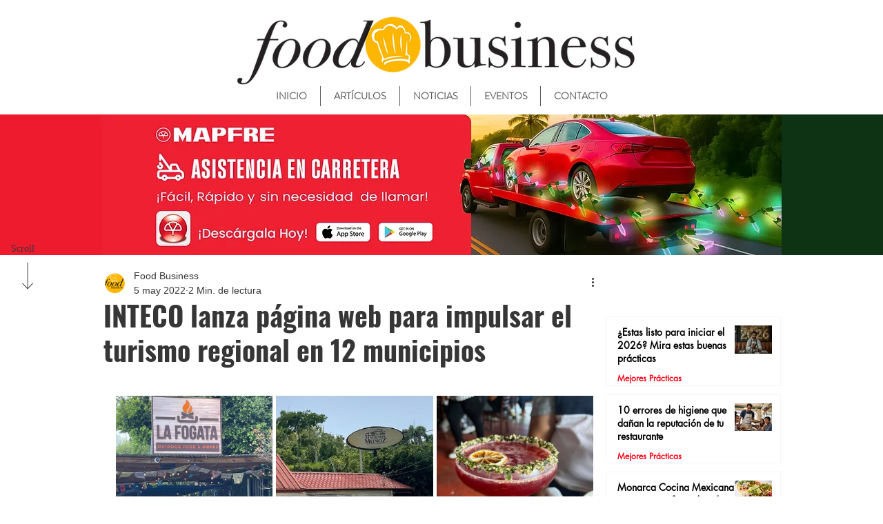

--- FILE ---
content_type: text/css; charset=utf-8
request_url: https://www.foodbusinesspr.com/_serverless/pro-gallery-css-v4-server/layoutCss?ver=2&id=eo67h-not-scoped&items=3502_720_960%7C3549_1149_1149%7C3447_720_960&container=624_692_323_720&options=gallerySizeType:px%7CenableInfiniteScroll:true%7CtitlePlacement:SHOW_ON_HOVER%7CgridStyle:1%7CimageMargin:5%7CgalleryLayout:2%7CisVertical:true%7CnumberOfImagesPerRow:3%7CgallerySizePx:300%7CcubeRatio:1%7CcubeType:fill%7CgalleryThumbnailsAlignment:none
body_size: -187
content:
#pro-gallery-eo67h-not-scoped [data-hook="item-container"][data-idx="0"].gallery-item-container{opacity: 1 !important;display: block !important;transition: opacity .2s ease !important;top: 0px !important;left: 0px !important;right: auto !important;height: 227px !important;width: 227px !important;} #pro-gallery-eo67h-not-scoped [data-hook="item-container"][data-idx="0"] .gallery-item-common-info-outer{height: 100% !important;} #pro-gallery-eo67h-not-scoped [data-hook="item-container"][data-idx="0"] .gallery-item-common-info{height: 100% !important;width: 100% !important;} #pro-gallery-eo67h-not-scoped [data-hook="item-container"][data-idx="0"] .gallery-item-wrapper{width: 227px !important;height: 227px !important;margin: 0 !important;} #pro-gallery-eo67h-not-scoped [data-hook="item-container"][data-idx="0"] .gallery-item-content{width: 227px !important;height: 227px !important;margin: 0px 0px !important;opacity: 1 !important;} #pro-gallery-eo67h-not-scoped [data-hook="item-container"][data-idx="0"] .gallery-item-hover{width: 227px !important;height: 227px !important;opacity: 1 !important;} #pro-gallery-eo67h-not-scoped [data-hook="item-container"][data-idx="0"] .item-hover-flex-container{width: 227px !important;height: 227px !important;margin: 0px 0px !important;opacity: 1 !important;} #pro-gallery-eo67h-not-scoped [data-hook="item-container"][data-idx="0"] .gallery-item-wrapper img{width: 100% !important;height: 100% !important;opacity: 1 !important;} #pro-gallery-eo67h-not-scoped [data-hook="item-container"][data-idx="1"].gallery-item-container{opacity: 1 !important;display: block !important;transition: opacity .2s ease !important;top: 0px !important;left: 232px !important;right: auto !important;height: 227px !important;width: 228px !important;} #pro-gallery-eo67h-not-scoped [data-hook="item-container"][data-idx="1"] .gallery-item-common-info-outer{height: 100% !important;} #pro-gallery-eo67h-not-scoped [data-hook="item-container"][data-idx="1"] .gallery-item-common-info{height: 100% !important;width: 100% !important;} #pro-gallery-eo67h-not-scoped [data-hook="item-container"][data-idx="1"] .gallery-item-wrapper{width: 228px !important;height: 227px !important;margin: 0 !important;} #pro-gallery-eo67h-not-scoped [data-hook="item-container"][data-idx="1"] .gallery-item-content{width: 228px !important;height: 227px !important;margin: 0px 0px !important;opacity: 1 !important;} #pro-gallery-eo67h-not-scoped [data-hook="item-container"][data-idx="1"] .gallery-item-hover{width: 228px !important;height: 227px !important;opacity: 1 !important;} #pro-gallery-eo67h-not-scoped [data-hook="item-container"][data-idx="1"] .item-hover-flex-container{width: 228px !important;height: 227px !important;margin: 0px 0px !important;opacity: 1 !important;} #pro-gallery-eo67h-not-scoped [data-hook="item-container"][data-idx="1"] .gallery-item-wrapper img{width: 100% !important;height: 100% !important;opacity: 1 !important;} #pro-gallery-eo67h-not-scoped [data-hook="item-container"][data-idx="2"].gallery-item-container{opacity: 1 !important;display: block !important;transition: opacity .2s ease !important;top: 0px !important;left: 465px !important;right: auto !important;height: 227px !important;width: 227px !important;} #pro-gallery-eo67h-not-scoped [data-hook="item-container"][data-idx="2"] .gallery-item-common-info-outer{height: 100% !important;} #pro-gallery-eo67h-not-scoped [data-hook="item-container"][data-idx="2"] .gallery-item-common-info{height: 100% !important;width: 100% !important;} #pro-gallery-eo67h-not-scoped [data-hook="item-container"][data-idx="2"] .gallery-item-wrapper{width: 227px !important;height: 227px !important;margin: 0 !important;} #pro-gallery-eo67h-not-scoped [data-hook="item-container"][data-idx="2"] .gallery-item-content{width: 227px !important;height: 227px !important;margin: 0px 0px !important;opacity: 1 !important;} #pro-gallery-eo67h-not-scoped [data-hook="item-container"][data-idx="2"] .gallery-item-hover{width: 227px !important;height: 227px !important;opacity: 1 !important;} #pro-gallery-eo67h-not-scoped [data-hook="item-container"][data-idx="2"] .item-hover-flex-container{width: 227px !important;height: 227px !important;margin: 0px 0px !important;opacity: 1 !important;} #pro-gallery-eo67h-not-scoped [data-hook="item-container"][data-idx="2"] .gallery-item-wrapper img{width: 100% !important;height: 100% !important;opacity: 1 !important;} #pro-gallery-eo67h-not-scoped .pro-gallery-prerender{height:227px !important;}#pro-gallery-eo67h-not-scoped {height:227px !important; width:692px !important;}#pro-gallery-eo67h-not-scoped .pro-gallery-margin-container {height:227px !important;}#pro-gallery-eo67h-not-scoped .pro-gallery {height:227px !important; width:692px !important;}#pro-gallery-eo67h-not-scoped .pro-gallery-parent-container {height:227px !important; width:697px !important;}